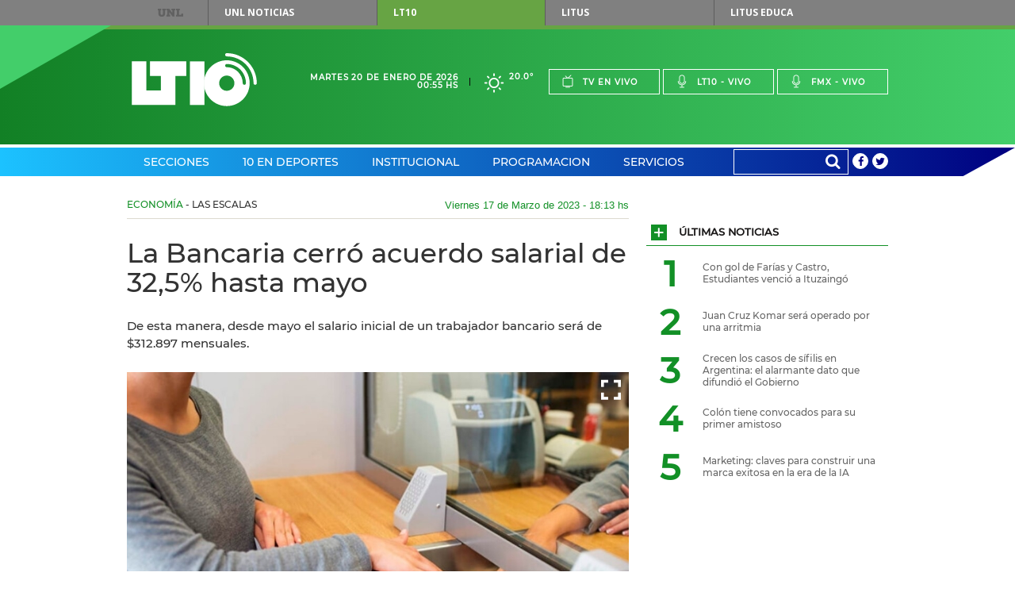

--- FILE ---
content_type: text/html;charset=UTF-8
request_url: https://www.lt10.com.ar/noticia/360920--la-bancaria-cerro-acuerdo-salarial-de-325-hasta-mayo
body_size: 23571
content:




















<!DOCTYPE html>
<html lang="es">
<head>
    <meta charset="utf-8"/>
    <meta name="language" content="es_ES"/>
    <meta name="viewport" content="width=device-width, initial-scale=1.0">
    <meta property='og:type' content='article' >
<meta property='og:title' content='La Bancaria cerró acuerdo salarial de 32,5% hasta mayo' >
<meta property='og:description' content='De esta manera, desde mayo el salario inicial de un trabajador bancario será de $312.897 mensuales.' >
<meta property='og:site_name' content='lt10' >
<meta property='og:locale' content='es_ES' >
<meta name='twitter:card' content='summary_large_image' >
<meta name='twitter:site' content='@radiolt10' >
<meta name='twitter:creator' content='@radiolt10' >
<link rel='canonical' href='https://www.lt10.com.ar/noticia/360920--la-bancaria-cerro-acuerdo-salarial-de-325-hasta-mayo' />
<meta property='og:url' content='https://www.lt10.com.ar/noticia/360920--la-bancaria-cerro-acuerdo-salarial-de-325-hasta-mayo' >
<meta property='keywords' content='bancaria,la bancaria,acuerdo,paritaria' >
<meta name='news_keywords' content='bancaria,la bancaria,acuerdo,paritaria' >
<meta name='twitter:description' content='De esta manera, desde mayo el salario inicial de un trabajador bancario será de $312.897 mensuales.' >
<meta name='title' content='La Bancaria cerró acuerdo salarial de 32,5% hasta mayo' >
<meta name='twitter:title' content='La Bancaria cerró acuerdo salarial de 32,5% hasta mayo' >
<meta property='og:image' content='https://www.lt10.com.ar/multimedia/in1679087692353.jpeg' >
<meta property='og:image:secure_url' content='https://www.lt10.com.ar/multimedia/in1679087692353.jpeg' >
<meta property='og:image:width' content='960' >
<meta property='og:image:height' content='638' >
<meta property='og:image:alt' content='' >
<meta name='twitter:image' content='https://www.lt10.com.ar/multimedia/in1679087692353.jpeg'>
<meta name='Googlebot-News' content='noindex, nofollow'>
<link rel='amphtml' href='https://lt10.com.ar:443/amp/noticia/360920--la-bancaria-cerro-acuerdo-salarial-de-325-hasta-mayo'>


    <meta name="author" content="LT10">
    <meta property="fb:app_id" content="705702732900567" />
    


    <title>La Bancaria cerró acuerdo salarial de 32,5% hasta mayo</title>

    <!-- CSS -->
    <link href="/include/css/clima/css/clima.css?id=20251104" media="all" rel="stylesheet">
    <link href="/include/css/archivos/css/archivos.css?id=20251104" media="all" rel="stylesheet">
    <link href="/include/css/maqueta/screen.css?id=20251104" media="all" rel="stylesheet">
    <link href="/include/css/maqueta/headers.css?id=20251104" media="all" rel="stylesheet">
    <link href="/include/font-awesome/css/font-awesome.min.css?id=20251104" media="all" rel='stylesheet' type='text/css'>
    <link href="/include/css/personalizados.css?id=20251104" media="all" rel="stylesheet">
    <link href="/include/css/m2018.css?id=20251104" media="all" rel="stylesheet">



    <!-- JS -->
    <script type="text/javascript" src="/include/js/maqueta/jquery.min.js?id=20251104"></script>
    <script type="text/javascript" src="/include/js/maqueta/audioplayer.min.js?id=20251104"></script>
    <script type="text/javascript" src="/include/js/maqueta/jquery.bxslider.min.js?id=20251104"></script>
    <script type="text/javascript" src="/include/js/maqueta/jquery.fancybox.min.js?id=20251104"></script>
    <script type="text/javascript" src="/include/js/maqueta/app.min.js?id=20251104"></script>
    <script type="text/javascript" src="/include/js/maqueta/jquery.easytabs.js?id=20251104"></script>
    <script type="text/javascript" src="/include/js/infinite-scroll/infinite-scroll.pkgd.min.js"></script>
    <script type="text/javascript" src="/include/js/radio.js?id=20251104"></script>
    <script type="text/javascript" src="/include/js/jquery-lazy/jquery.lazy.min.js?id=20251104"></script>

    

    <script >
        window.___gcfg = {
            lang: '	es',
            parsetags: 'onload'
        };
    </script>

    <script src="https://apis.google.com/js/platform.js?publisherid=104526857656512245926" async defer></script>
	<script async src="https://pagead2.googlesyndication.com/pagead/js/adsbygoogle.js?client=ca-pub-3248118253422319" crossorigin="anonymous"></script>
	
    

    <script type="text/javascript" src="/include/js/publicidad-interiores.js?id=20251104"></script>


    <!--
     2023/05/29 - gunrrein
     Google tag (gtag.js) para Google Analytics 4
     -->
    <script async src="https://www.googletagmanager.com/gtag/js?id=G-XCV19LY2R9"></script>
    <script>
        window.dataLayer = window.dataLayer || [];
        function gtag() { dataLayer.push(arguments); }
        gtag('js', new Date());
        gtag('config', 'G-XCV19LY2R9');
                
    </script>
    

    <style>
        .ultimo_momento{
            float: left;
            width: 70% !important;
        }
        .ult_mom{
            line-height: 37px;
            color: white !important;
        }
        #contentUltimoMomento li{
            width:auto !important;
        }

        /*
        @media (min-width: 1010px){
            #section-deportes-home .col-4 .article.a-foto-titulo.a-foto-full .article-top .article-categorie {
              background-color: #579b31;
               color: #fff;
            }

            #section-espectaculos-home .col-4 .article.a-foto-titulo.a-foto-full .article-top .article-categorie {
              background-color: #f6921e;
              color: #fff;
            }
        }
        */

        .slide-photos .bxSliderNoticia.bxslider > li {
            height: 235px;
        }

        .slide-photos .bxSliderNoticia.bxslider > li .bottom-data-photo {
            padding-top: 10px;
            padding-bottom: 40px;
            padding-right: 17px;
            padding-left: 33px;
            background-color: rgba(0,0,0,0.45);

        }

        .slide-photos .bxSliderNoticia.bxslider > li .bottom-data-photo .caption-photo {
            font-size: 13px;
        }

        @media (min-width: 1010px){
            .slide-photos .bxSliderNoticia.bxslider > li {
                height: 360px;
            }

            .slide-photos .bxSliderNoticia.bxslider > li .bottom-data-photo .caption-photo {
                font-size: 13px;
            }
        }

        @media (min-width: 700px){
            .slide-photos .bxSliderNoticia.bxslider > li {
                height: 360px;
            }

            .slide-photos .bxSliderNoticia.bxslider > li .bottom-data-photo .caption-photo {
                font-size: 13px;
            }

        }

        

    </style>

    <script async src='https://securepubads.g.doubleclick.net/tag/js/gpt.js'></script>
    <script async src="https://s1.adzonestatic.com/c/10037_lt10.js"></script>
    <link rel="stylesheet" type="text/css" href="//include/css/adzone.css">


</head>

<body>

<!--FB scripts-->
<div id="fb-root"></div>
<script>

    window.fbAsyncInit = function() {
        FB.init({
            appId      : '705702732900567',
            xfbml      : true,
            version    : 'v2.5'
        });
    };

    (function(d, s, id) {
        var js, fjs = d.getElementsByTagName(s)[0];
        if (d.getElementById(id)) return;
        js = d.createElement(s); js.id = id;
        js.async=true;
        js.src = "//connect.facebook.net/es_LA/sdk.js#xfbml=1&version=v2.4";
        fjs.parentNode.insertBefore(js, fjs);
    }(document, 'script', 'facebook-jssdk'));
</script>

<nav id="top-menu">
    
    <div class="container">
        <a href="https://www.unl.edu.ar" rel="nofollow">UNL</a>
        <ul>
            <li><a href="https://www.unl.edu.ar/noticias/" class="btn-unl" rel="nofollow">UNL<span> Noticias</span></a></li>
            <li><a href="#" class="current btn-lt10" style="cursor: default;">LT10</a></li>
            <li><a href="http://www.litustv.com.ar/" class="btn-litus" rel="nofollow">Litus</a></li>
            <li><a href="http://lituseduca.com.ar/" class="btn-litus" rel="nofollow">Litus Educa</a></li>
        </ul>
    </div>
    <!--container-->
</nav>
<!--top-menu-->

<header id="site-header" class="header-lt10">
    <div class="logo-border"></div>
    <div class="logo-triangle"></div>
    <div class="header-top">
        <div class="container">
            <h1 id="logo-header" class="logo-lt10">
                <a href="/">Lt 10</a>
                <svg id="logo-lt10" version="1.1"
	 xmlns="http://www.w3.org/2000/svg" xmlns:xlink="http://www.w3.org/1999/xlink"
	 x="0px" y="0px" width="120px" height="69.434px" viewBox="0 0 120 51"
	 xml:space="preserve">
<g id="form-logo">
	<rect x="55.822" y="7.889" width="13.941" height="41.823"/>
	<polygon points="41.879,21.828 52.336,21.828 52.336,7.889 17.481,7.889 17.481,21.828 27.938,21.828 27.938,35.766 
		13.998,35.766 13.998,7.889 0.054,7.889 0.054,49.712 41.879,49.712 	"/>
	<path d="M116.888,28.8c0-14.187-11.502-25.682-25.694-25.69l0,0l0.004,0.004c-0.858,0-1.557-0.701-1.557-1.557l0,0
		C89.641,0.697,90.34,0,91.198,0l0,0C107.104,0.007,119.994,12.897,120,28.8l0,0c0,0.859-0.699,1.557-1.556,1.557l0,0
		C117.585,30.357,116.888,29.659,116.888,28.8L116.888,28.8z"/>
	<path d="M89.903,11.083c-0.002,0-0.002,0.002-0.004,0.002c-0.097,0.145-0.169,0.306-0.21,0.472
		C89.733,11.391,89.805,11.229,89.903,11.083z"/>
	<path d="M91.2,6.842c-12.128,0-21.958,9.834-21.958,21.96c0,12.123,9.83,21.957,21.958,21.957
		c12.127,0,21.96-9.834,21.96-21.957C113.16,16.676,103.327,6.842,91.2,6.842z M91.196,36.122c-4.043,0-7.317-3.279-7.317-7.32
		c0-4.045,3.274-7.32,7.317-7.32c4.047,0,7.32,3.275,7.32,7.32C98.516,32.843,95.243,36.122,91.196,36.122z M108.053,30.357
		c-0.86,0-1.559-0.696-1.559-1.554c-0.007-8.432-6.806-15.268-15.219-15.305c-0.415,0.023-0.84-0.127-1.158-0.44
		c0.002,0.002,0.003,0.006,0.006,0.007c-0.003-0.003-0.005-0.005-0.006-0.007c-0.007-0.006-0.014-0.01-0.021-0.016
		c-0.005-0.005-0.008-0.012-0.013-0.018c-0.015-0.013-0.027-0.027-0.042-0.041c0.015,0.015,0.028,0.026,0.04,0.039
		c-0.043-0.044-0.077-0.095-0.114-0.144c0.018,0.023,0.026,0.05,0.046,0.072c-0.058-0.065-0.111-0.137-0.158-0.213
		c0.03,0.05,0.075,0.094,0.112,0.141c-0.075-0.097-0.145-0.196-0.194-0.307c-0.006-0.007-0.008-0.014-0.011-0.023
		c-0.004-0.006-0.007-0.013-0.009-0.019l-0.002-0.003c-0.075-0.183-0.113-0.382-0.113-0.588c0-0.12,0.015-0.24,0.043-0.359
		c0.002-0.003,0.002-0.004,0.002-0.009c0.033-0.29,0.136-0.415,0.214-0.487c0.03-0.047,0.064-0.09,0.1-0.134V10.95
		c0.075-0.087,0.093-0.103,0.098-0.106c0.289-0.293,0.69-0.458,1.103-0.458c10.167,0,18.395,8.247,18.407,18.414
		C109.607,29.659,108.912,30.356,108.053,30.357z"/>
</g>
</svg>
            </h1>
            <!--logo-header-->
            <div class="right">
                <div class="date-header">
                    <span>Martes 20 de Enero de 2026</span>
                    <span>00:55 hs</span>
                </div>
                <a href="/seccion/clima" class="box-weather">
                    <!--
                    <i class="icon-rainy"></i>
                    <span>24&deg;</span>
                    -->

                    
                        <i class="clima-3"></i>
                        <span>20.0&deg</span>

                        
                    
                </a>
                <ul class="menu-live">
                    <li><a href="javascript:popUp('tv','/')"><i class="icon-tv"></i>Tv en vivo</a></li>
                    <li><a href="javascript:popUp('am','/')"><i class="icon-mic"></i>Lt10 - vivo</a></li>
                    <li><a href="javascript:popUp('fm','/')"><i class="icon-mic"></i>Fmx - vivo</a></li>
                </ul>
                <div class="dropdown-live">
                    <a href="#">En vivo</a>
                    <ul>
                        <li><a href="javascript:popUp('tv','/')">Tv en vivo</a></li>
                        <li><a href="javascript:popUp('am','/')">Lt10 en vivo</a></li>
                        <li><a href="javascript:popUp('fm','/')">Fmx en vivo</a></li>
                    </ul>
                </div>
            </div>
        </div>
        <!--container-->
    </div>
    <!--header-top-->

    <nav class="header-nav">
        <div class="container">

            <ul class="menu-nav">

                
                <li class="menu-header-dropdown"><a href="/seccion/secciones">Secciones</a>
                    

                    <div class="dropdown-sections">

                        <nav>
                            
                            <h2><a href="/seccion/politica" data-section="section-12">Política</a></h2>
                            
                            <h2><a href="/seccion/economia" data-section="section-7">Economía</a></h2>
                            
                            <h2><a href="/seccion/sucesos" data-section="section-13">Sucesos</a></h2>
                            
                            <h2><a href="/seccion/educacion" data-section="section-14">Educación</a></h2>
                            
                            <h2><a href="/seccion/unl" data-section="section-58">UNL</a></h2>
                            
                            <h2><a href="/seccion/interes-general" data-section="section-35">Interés General</a></h2>
                            
                            <h2><a href="/seccion/espectaculos" data-section="section-48">Espectáculos</a></h2>
                            
                            <h2><a href="/seccion/salud" data-section="section-17">Salud</a></h2>
                            
                            <h2><a href="/seccion/ciencia" data-section="section-16">Ciencia</a></h2>
                            
                            <h2><a href="/seccion/tecnologia" data-section="section-49">Tecnología</a></h2>
                            
                            <h2><a href="/seccion/cultura" data-section="section-11">Cultura</a></h2>
                            
                            <h2><a href="/seccion/internacionales" data-section="section-34">Internacionales</a></h2>
                            
                        </nav>

                        

                        <div id="section-12" class="block-section-dropdown section-active">
                            <div class="featured-articles">
                                <div class="featured-articles-top">
                                    <h2 class="title-section-dropdwon">Política</h2>
                                    <a href="/seccion/politica">Ver todas <i class="icon-plus"></i></a>
                                </div>
                                <!--list-articles-dropdown-->

                                <ul class="list-articles-dropdown">
                                    
                                    <li>
                                        <article class="article-dropdown">
                                            
                                            <a href="/noticia/487258--sobre-la-reforma-laboral-scaglia-destaca-el-fin-de-los-litigios&seccion=politica" class="thumb-article-dropdown" style="background-image: url('/multimedia/miniaturas/320x240_in1768856058641.jpg');"></a>
                                            
                                            <h3 class="title-article-dropdown"><a href="/noticia/487258--sobre-la-reforma-laboral-scaglia-destaca-el-fin-de-los-litigios&seccion=politica">Sobre la Reforma laboral, Scaglia destaca el fin de "los litigios"</a></h3>
                                            
                                        </article>
                                    </li>
                                    
                                    <li>
                                        <article class="article-dropdown">
                                            
                                            <a href="/noticia/487242--el-gobernador-designo-a-la-nueva-encargada-del-area-de-genero-&seccion=politica" class="thumb-article-dropdown" style="background-image: url('/multimedia/miniaturas/320x240_in1768847449084.jpg');"></a>
                                            
                                            <h3 class="title-article-dropdown"><a href="/noticia/487242--el-gobernador-designo-a-la-nueva-encargada-del-area-de-genero-&seccion=politica">El gobernador designó a la nueva encargada del área de Género </a></h3>
                                            
                                        </article>
                                    </li>
                                    
                                </ul>
                                <!--list-articles-dropdown-->

                            </div>
                            <!--featured-articles-->
                            <ul class="today-dropdown">
                                <li>Hoy</li>
                                
                                <li><a href="/noticia/487258--sobre-la-reforma-laboral-scaglia-destaca-el-fin-de-los-litigios&seccion=politica">Sobre la Reforma laboral, Scaglia destaca el fin de "los litigios"</a></li>
                                
                                <li><a href="/noticia/487242--el-gobernador-designo-a-la-nueva-encargada-del-area-de-genero-&seccion=politica">El gobernador designó a la nueva encargada del área de Género </a></li>
                                
                                <li><a href="/noticia/487234--el-gobierno-recibio-una-intimacion-judicial-por-una-modificacion-en-el-inti&seccion=politica">El Gobierno recibió una intimación judicial por una modificación en el INTI</a></li>
                                
                                <li><a href="/noticia/487233--foro-de-davos-y-encuentro-con-bancos-la-agenda-de-milei-en-suiza&seccion=politica">Foro de Davos y encuentro con bancos: la agenda de Milei en Suiza</a></li>
                                
                            </ul>
                            <!--today-dropdown-->
                        </div>
                        <!--section-12-->
                        

                        <div id="section-7" class="block-section-dropdown ">
                            <div class="featured-articles">
                                <div class="featured-articles-top">
                                    <h2 class="title-section-dropdwon">Economía</h2>
                                    <a href="/seccion/economia">Ver todas <i class="icon-plus"></i></a>
                                </div>
                                <!--list-articles-dropdown-->

                                <ul class="list-articles-dropdown">
                                    
                                    <li>
                                        <article class="article-dropdown">
                                            
                                            <a href="/noticia/487247--la-inversion-de-los-turistas-en-santa-fe-crecio-27-en-un-ano&seccion=economia" class="thumb-article-dropdown" style="background-image: url('/multimedia/miniaturas/320x240_in1768849776097.jpg');"></a>
                                            
                                            <h3 class="title-article-dropdown"><a href="/noticia/487247--la-inversion-de-los-turistas-en-santa-fe-crecio-27-en-un-ano&seccion=economia">La inversión de los turistas en Santa Fe creció 27% en un año</a></h3>
                                            
                                        </article>
                                    </li>
                                    
                                    <li>
                                        <article class="article-dropdown">
                                            
                                            <a href="/noticia/487168--como-es-el-pago-extra-para-las-becas-progresar&seccion=economia" class="thumb-article-dropdown" style="background-image: url('/multimedia/miniaturas/320x240_in1768766404261.jpg');"></a>
                                            
                                            <h3 class="title-article-dropdown"><a href="/noticia/487168--como-es-el-pago-extra-para-las-becas-progresar&seccion=economia">Cómo es el pago extra para las Becas Progresar</a></h3>
                                            
                                        </article>
                                    </li>
                                    
                                </ul>
                                <!--list-articles-dropdown-->

                            </div>
                            <!--featured-articles-->
                            <ul class="today-dropdown">
                                <li>Hoy</li>
                                
                                <li><a href="/noticia/487256--ganancias-quienes-van-a-recuperar-dinero-en-los-proximos-sueldos&seccion=economia">Ganancias: quiénes van a recuperar dinero en los próximos sueldos</a></li>
                                
                                <li><a href="/noticia/487255--la-inflacion-mayorista-se-acelero-a-24-en-diciembre&seccion=economia">La inflación mayorista se aceleró a 2,4% en diciembre</a></li>
                                
                                <li><a href="/noticia/487247--la-inversion-de-los-turistas-en-santa-fe-crecio-27-en-un-ano&seccion=economia">La inversión de los turistas en Santa Fe creció 27% en un año</a></li>
                                
                                <li><a href="/noticia/487232--el-fmi-ratifico-sus-perspectivas-positivas-sobre-argentina&seccion=economia">El FMI ratificó sus perspectivas positivas sobre Argentina</a></li>
                                
                            </ul>
                            <!--today-dropdown-->
                        </div>
                        <!--section-7-->
                        

                        <div id="section-13" class="block-section-dropdown ">
                            <div class="featured-articles">
                                <div class="featured-articles-top">
                                    <h2 class="title-section-dropdwon">Sucesos</h2>
                                    <a href="/seccion/sucesos">Ver todas <i class="icon-plus"></i></a>
                                </div>
                                <!--list-articles-dropdown-->

                                <ul class="list-articles-dropdown">
                                    
                                    <li>
                                        <article class="article-dropdown">
                                            
                                            <a href="/noticia/487259--tras-la-finalizacion-de-las-obras-amplian-la-bicisenda-en-jj-paso&seccion=sucesos" class="thumb-article-dropdown" style="background-image: url('/multimedia/miniaturas/320x240_in1768854864457.jpg');"></a>
                                            
                                            <h3 class="title-article-dropdown"><a href="/noticia/487259--tras-la-finalizacion-de-las-obras-amplian-la-bicisenda-en-jj-paso&seccion=sucesos">Tras la finalización de las obras, amplían la bicisenda en J.J Paso</a></h3>
                                            
                                        </article>
                                    </li>
                                    
                                    <li>
                                        <article class="article-dropdown">
                                            
                                            <a href="/noticia/487270--fallecio-un-andinista-frances-en-el-aconcagua-durante-su-ascenso&seccion=sucesos" class="thumb-article-dropdown" style="background-image: url('/multimedia/miniaturas/320x240_in1768861787912.jpg');"></a>
                                            
                                            <h3 class="title-article-dropdown"><a href="/noticia/487270--fallecio-un-andinista-frances-en-el-aconcagua-durante-su-ascenso&seccion=sucesos">Falleció un andinista francés en el Aconcagua durante su ascenso</a></h3>
                                            
                                        </article>
                                    </li>
                                    
                                </ul>
                                <!--list-articles-dropdown-->

                            </div>
                            <!--featured-articles-->
                            <ul class="today-dropdown">
                                <li>Hoy</li>
                                
                                <li><a href="/noticia/487270--fallecio-un-andinista-frances-en-el-aconcagua-durante-su-ascenso&seccion=sucesos">Falleció un andinista francés en el Aconcagua durante su ascenso</a></li>
                                
                                <li><a href="/noticia/487259--tras-la-finalizacion-de-las-obras-amplian-la-bicisenda-en-jj-paso&seccion=sucesos">Tras la finalización de las obras, amplían la bicisenda en J.J Paso</a></li>
                                
                                <li><a href="/noticia/487237--un-camion-se-llevo-puestos-cables-y-tiro-postes-arboles-y-un-semaforo-&seccion=sucesos">Un camión se llevó puestos cables y tiró postes, árboles y un semáforo </a></li>
                                
                                <li><a href="/noticia/487229--imputaron-al-presunto-arbolito-por-exceso-en-la-legitima-defensa&seccion=sucesos">Imputaron al presunto "arbolito" por exceso en la legítima defensa</a></li>
                                
                            </ul>
                            <!--today-dropdown-->
                        </div>
                        <!--section-13-->
                        

                        <div id="section-14" class="block-section-dropdown ">
                            <div class="featured-articles">
                                <div class="featured-articles-top">
                                    <h2 class="title-section-dropdwon">Educación</h2>
                                    <a href="/seccion/educacion">Ver todas <i class="icon-plus"></i></a>
                                </div>
                                <!--list-articles-dropdown-->

                                <ul class="list-articles-dropdown">
                                    
                                    <li>
                                        <article class="article-dropdown">
                                            
                                            <a href="/noticia/486955--ia-en-educacion-destacan-los-beneficios-y-desafios-en-la-escuela&seccion=educacion" class="thumb-article-dropdown" style="background-image: url('/multimedia/miniaturas/320x240_in1768508138076.jpg');"></a>
                                            
                                            <h3 class="title-article-dropdown"><a href="/noticia/486955--ia-en-educacion-destacan-los-beneficios-y-desafios-en-la-escuela&seccion=educacion">IA en educación: destacan los beneficios y desafíos en la escuela</a></h3>
                                            
                                        </article>
                                    </li>
                                    
                                    <li>
                                        <article class="article-dropdown">
                                            
                                            <a href="/noticia/486709--sadop-pide-ser-convocado-a-paritarias-y-reclama-recomposicion-salarial&seccion=educacion" class="thumb-article-dropdown" style="background-image: url('/multimedia/miniaturas/320x240_in1768311223255.jpg');"></a>
                                            
                                            <h3 class="title-article-dropdown"><a href="/noticia/486709--sadop-pide-ser-convocado-a-paritarias-y-reclama-recomposicion-salarial&seccion=educacion">Sadop pide ser convocado a paritarias y reclama recomposición salarial</a></h3>
                                            
                                        </article>
                                    </li>
                                    
                                </ul>
                                <!--list-articles-dropdown-->

                            </div>
                            <!--featured-articles-->
                            <ul class="today-dropdown">
                                <li>Hoy</li>
                                
                                <li><a href="/noticia/486955--ia-en-educacion-destacan-los-beneficios-y-desafios-en-la-escuela&seccion=educacion">IA en educación: destacan los beneficios y desafíos en la escuela</a></li>
                                
                                <li><a href="/noticia/486709--sadop-pide-ser-convocado-a-paritarias-y-reclama-recomposicion-salarial&seccion=educacion">Sadop pide ser convocado a paritarias y reclama recomposición salarial</a></li>
                                
                                <li><a href="/noticia/486572--demoran-a-un-joven-que-circulaba-con-un-lavarropas-de-origen-desconocido&seccion=educacion">Demoran a un joven que circulaba con un lavarropas de origen desconocido</a></li>
                                
                                <li><a href="/noticia/485124--la-justicia-otorgo-una-cautelar-para-actualizar-salarios-docentes-y-becas-&seccion=educacion">La Justicia otorgó una cautelar para actualizar salarios docentes y becas </a></li>
                                
                            </ul>
                            <!--today-dropdown-->
                        </div>
                        <!--section-14-->
                        

                        <div id="section-58" class="block-section-dropdown ">
                            <div class="featured-articles">
                                <div class="featured-articles-top">
                                    <h2 class="title-section-dropdwon">UNL</h2>
                                    <a href="/seccion/unl">Ver todas <i class="icon-plus"></i></a>
                                </div>
                                <!--list-articles-dropdown-->

                                <ul class="list-articles-dropdown">
                                    
                                    <li>
                                        <article class="article-dropdown">
                                            
                                            <a href="/noticia/487244--la-fich-unl-organiza-una-nueva-edicion-de-la-global-game-jam--&seccion=unl" class="thumb-article-dropdown" style="background-image: url('/multimedia/miniaturas/320x240_in1768847994665.jpg');"></a>
                                            
                                            <h3 class="title-article-dropdown"><a href="/noticia/487244--la-fich-unl-organiza-una-nueva-edicion-de-la-global-game-jam--&seccion=unl">La FICH UNL organiza una nueva edición de la Global Game Jam  </a></h3>
                                            
                                        </article>
                                    </li>
                                    
                                    <li>
                                        <article class="article-dropdown">
                                            
                                            <a href="/noticia/486900--la-unl-sera-100--libre-de-humo-a-partir-del-1-de-febrero&seccion=unl" class="thumb-article-dropdown" style="background-image: url('/multimedia/miniaturas/320x240_in1768480980017.jpg');"></a>
                                            
                                            <h3 class="title-article-dropdown"><a href="/noticia/486900--la-unl-sera-100--libre-de-humo-a-partir-del-1-de-febrero&seccion=unl">La UNL será 100 % libre de humo a partir del 1º de febrero</a></h3>
                                            
                                        </article>
                                    </li>
                                    
                                </ul>
                                <!--list-articles-dropdown-->

                            </div>
                            <!--featured-articles-->
                            <ul class="today-dropdown">
                                <li>Hoy</li>
                                
                                <li><a href="/noticia/487244--la-fich-unl-organiza-una-nueva-edicion-de-la-global-game-jam--&seccion=unl">La FICH UNL organiza una nueva edición de la Global Game Jam  </a></li>
                                
                                <li><a href="/noticia/486900--la-unl-sera-100--libre-de-humo-a-partir-del-1-de-febrero&seccion=unl">La UNL será 100 % libre de humo a partir del 1º de febrero</a></li>
                                
                                <li><a href="/noticia/485878--una-apuesta-por-las-infancias-diversas-y-la-creacion-colectiva&seccion=unl">Una apuesta por las infancias diversas y la creación colectiva</a></li>
                                
                                <li><a href="/noticia/485634--cuanto-sabemos-sobre-las-enfermedades-que-transmiten-los-animales&seccion=unl">¿Cuánto sabemos sobre las enfermedades que transmiten los animales?</a></li>
                                
                            </ul>
                            <!--today-dropdown-->
                        </div>
                        <!--section-58-->
                        

                        <div id="section-35" class="block-section-dropdown ">
                            <div class="featured-articles">
                                <div class="featured-articles-top">
                                    <h2 class="title-section-dropdwon">Interés General</h2>
                                    <a href="/seccion/interes-general">Ver todas <i class="icon-plus"></i></a>
                                </div>
                                <!--list-articles-dropdown-->

                                <ul class="list-articles-dropdown">
                                    
                                    <li>
                                        <article class="article-dropdown">
                                            
                                            <a href="/noticia/487247--la-inversion-de-los-turistas-en-santa-fe-crecio-27-en-un-ano&seccion=interes-general" class="thumb-article-dropdown" style="background-image: url('/multimedia/miniaturas/320x240_in1768849776097.jpg');"></a>
                                            
                                            <h3 class="title-article-dropdown"><a href="/noticia/487247--la-inversion-de-los-turistas-en-santa-fe-crecio-27-en-un-ano&seccion=interes-general">La inversión de los turistas en Santa Fe creció 27% en un año</a></h3>
                                            
                                        </article>
                                    </li>
                                    
                                    <li>
                                        <article class="article-dropdown">
                                            
                                            <a href="/noticia/487266--como-es-el-estado-de-salud-de-la-nena-mordida-por-un-perro&seccion=interes-general" class="thumb-article-dropdown" style="background-image: url('/multimedia/miniaturas/320x240_in1768860168523.jpg');"></a>
                                            
                                            <h3 class="title-article-dropdown"><a href="/noticia/487266--como-es-el-estado-de-salud-de-la-nena-mordida-por-un-perro&seccion=interes-general">Cómo es el estado de salud de la nena mordida por un perro</a></h3>
                                            
                                        </article>
                                    </li>
                                    
                                </ul>
                                <!--list-articles-dropdown-->

                            </div>
                            <!--featured-articles-->
                            <ul class="today-dropdown">
                                <li>Hoy</li>
                                
                                <li><a href="/noticia/487266--como-es-el-estado-de-salud-de-la-nena-mordida-por-un-perro&seccion=interes-general">Cómo es el estado de salud de la nena mordida por un perro</a></li>
                                
                                <li><a href="/noticia/487252--la-comuna-de-maria-teresa-quita-beneficios-a-quienes-usen-motos-ruidosas&seccion=interes-general">La comuna de María Teresa quita beneficios a quienes usen "motos ruidosas"</a></li>
                                
                                <li><a href="/noticia/487247--la-inversion-de-los-turistas-en-santa-fe-crecio-27-en-un-ano&seccion=interes-general">La inversión de los turistas en Santa Fe creció 27% en un año</a></li>
                                
                                <li><a href="/noticia/487246--multiples-cortes-de-energia-para-santa-fe-y-zona-este-martes&seccion=interes-general">Múltiples cortes de energía para Santa Fe y zona este martes</a></li>
                                
                            </ul>
                            <!--today-dropdown-->
                        </div>
                        <!--section-35-->
                        

                        <div id="section-48" class="block-section-dropdown ">
                            <div class="featured-articles">
                                <div class="featured-articles-top">
                                    <h2 class="title-section-dropdwon">Espectáculos</h2>
                                    <a href="/seccion/espectaculos">Ver todas <i class="icon-plus"></i></a>
                                </div>
                                <!--list-articles-dropdown-->

                                <ul class="list-articles-dropdown">
                                    
                                    <li>
                                        <article class="article-dropdown">
                                            
                                            <a href="/noticia/487267--modelos-y-famosos-despiden-al-exitoso-disenador-valentino-garavani&seccion=espectaculos" class="thumb-article-dropdown" style="background-image: url('/multimedia/miniaturas/320x240_in1768858815619.jpg');"></a>
                                            
                                            <h3 class="title-article-dropdown"><a href="/noticia/487267--modelos-y-famosos-despiden-al-exitoso-disenador-valentino-garavani&seccion=espectaculos">Modelos y famosos despiden al exitoso diseñador, Valentino Garavani</a></h3>
                                            
                                        </article>
                                    </li>
                                    
                                    <li>
                                        <article class="article-dropdown">
                                            
                                            <a href="/noticia/487264--exempleada-denuncia-a-demichelis-y-a-evangelina-anderson-por-trabajo-esclavo&seccion=espectaculos" class="thumb-article-dropdown" style="background-image: url('/multimedia/miniaturas/320x240_in1768857597205.jpg');"></a>
                                            
                                            <h3 class="title-article-dropdown"><a href="/noticia/487264--exempleada-denuncia-a-demichelis-y-a-evangelina-anderson-por-trabajo-esclavo&seccion=espectaculos">Exempleada denuncia a Demichelis y a Evangelina Anderson por “trabajo esclavo”</a></h3>
                                            
                                        </article>
                                    </li>
                                    
                                </ul>
                                <!--list-articles-dropdown-->

                            </div>
                            <!--featured-articles-->
                            <ul class="today-dropdown">
                                <li>Hoy</li>
                                
                                <li><a href="/noticia/487267--modelos-y-famosos-despiden-al-exitoso-disenador-valentino-garavani&seccion=espectaculos">Modelos y famosos despiden al exitoso diseñador, Valentino Garavani</a></li>
                                
                                <li><a href="/noticia/487265--anama-ferreira-apunto-contra-el-racismo-tras-el-caso-de-la-abogada-argentina-en-brasil&seccion=espectaculos">Anamá Ferreira apuntó contra el racismo tras el caso de la abogada argentina en Brasil</a></li>
                                
                                <li><a href="/noticia/487264--exempleada-denuncia-a-demichelis-y-a-evangelina-anderson-por-trabajo-esclavo&seccion=espectaculos">Exempleada denuncia a Demichelis y a Evangelina Anderson por “trabajo esclavo”</a></li>
                                
                                <li><a href="/noticia/487212--fatima-florez-confirmo-que-javier-milei-ira-a-verla-al-teatro&seccion=espectaculos">Fátima Florez confirmó que Javier Milei irá a verla al teatro</a></li>
                                
                            </ul>
                            <!--today-dropdown-->
                        </div>
                        <!--section-48-->
                        

                        <div id="section-17" class="block-section-dropdown ">
                            <div class="featured-articles">
                                <div class="featured-articles-top">
                                    <h2 class="title-section-dropdwon">Salud</h2>
                                    <a href="/seccion/salud">Ver todas <i class="icon-plus"></i></a>
                                </div>
                                <!--list-articles-dropdown-->

                                <ul class="list-articles-dropdown">
                                    
                                    <li>
                                        <article class="article-dropdown">
                                            
                                            <a href="/noticia/487273--crecen-los-casos-de-sifilis-en-argentina-el-alarmante-dato-que-difundio-el-gobierno&seccion=salud" class="thumb-article-dropdown" style="background-image: url('/multimedia/miniaturas/320x240_in1768864647945.jpg');"></a>
                                            
                                            <h3 class="title-article-dropdown"><a href="/noticia/487273--crecen-los-casos-de-sifilis-en-argentina-el-alarmante-dato-que-difundio-el-gobierno&seccion=salud">Crecen los casos de sífilis en Argentina: el alarmante dato que difundió el Gobierno</a></h3>
                                            
                                        </article>
                                    </li>
                                    
                                    <li>
                                        <article class="article-dropdown">
                                            
                                            <a href="/noticia/487268--cuidar-la-piel-en-verano-el-rol-del-protector-solar-y-los-horarios-criticos&seccion=salud" class="thumb-article-dropdown" style="background-image: url('/multimedia/miniaturas/320x240_in1768860665625.jpg');"></a>
                                            
                                            <h3 class="title-article-dropdown"><a href="/noticia/487268--cuidar-la-piel-en-verano-el-rol-del-protector-solar-y-los-horarios-criticos&seccion=salud">Cuidar la piel en verano: el rol del protector solar y los horarios críticos</a></h3>
                                            
                                        </article>
                                    </li>
                                    
                                </ul>
                                <!--list-articles-dropdown-->

                            </div>
                            <!--featured-articles-->
                            <ul class="today-dropdown">
                                <li>Hoy</li>
                                
                                <li><a href="/noticia/487273--crecen-los-casos-de-sifilis-en-argentina-el-alarmante-dato-que-difundio-el-gobierno&seccion=salud">Crecen los casos de sífilis en Argentina: el alarmante dato que difundió el Gobierno</a></li>
                                
                                <li><a href="/noticia/487268--cuidar-la-piel-en-verano-el-rol-del-protector-solar-y-los-horarios-criticos&seccion=salud">Cuidar la piel en verano: el rol del protector solar y los horarios críticos</a></li>
                                
                                <li><a href="/noticia/487241--atencion-viajeros-a-brasil-que-hacer-ante-el-brote-de-gastroenteritis&seccion=salud">Atención viajeros a Brasil: qué hacer ante el brote de gastroenteritis</a></li>
                                
                                <li><a href="/noticia/487224--por-que-los-ronquidos-empeoran-cuando-viajamos-y-como-evitarlos&seccion=salud">Por qué los ronquidos empeoran cuando viajamos y cómo evitarlos</a></li>
                                
                            </ul>
                            <!--today-dropdown-->
                        </div>
                        <!--section-17-->
                        

                        <div id="section-16" class="block-section-dropdown ">
                            <div class="featured-articles">
                                <div class="featured-articles-top">
                                    <h2 class="title-section-dropdwon">Ciencia</h2>
                                    <a href="/seccion/ciencia">Ver todas <i class="icon-plus"></i></a>
                                </div>
                                <!--list-articles-dropdown-->

                                <ul class="list-articles-dropdown">
                                    
                                    <li>
                                        <article class="article-dropdown">
                                            
                                            <a href="/noticia/486885--investigadores-logran-producir-boga-de-criadero-durante-todo-el-ano&seccion=ciencia" class="thumb-article-dropdown" style="background-image: url('/multimedia/miniaturas/320x240_in1768475050528.jpg');"></a>
                                            
                                            <h3 class="title-article-dropdown"><a href="/noticia/486885--investigadores-logran-producir-boga-de-criadero-durante-todo-el-ano&seccion=ciencia">Investigadores logran producir boga de criadero durante todo el año</a></h3>
                                            
                                        </article>
                                    </li>
                                    
                                    <li>
                                        <article class="article-dropdown">
                                            
                                            <a href="/noticia/487043--argentina-participara-de-la-mision-artemis-ii-que-viajara-a-la-luna&seccion=ciencia" class="thumb-article-dropdown" style="background-image: url('/multimedia/miniaturas/320x240_in1768595652072.jpg');"></a>
                                            
                                            <h3 class="title-article-dropdown"><a href="/noticia/487043--argentina-participara-de-la-mision-artemis-ii-que-viajara-a-la-luna&seccion=ciencia">Argentina participará de la misión Artemis II que viajará a la Luna</a></h3>
                                            
                                        </article>
                                    </li>
                                    
                                </ul>
                                <!--list-articles-dropdown-->

                            </div>
                            <!--featured-articles-->
                            <ul class="today-dropdown">
                                <li>Hoy</li>
                                
                                <li><a href="/noticia/487043--argentina-participara-de-la-mision-artemis-ii-que-viajara-a-la-luna&seccion=ciencia">Argentina participará de la misión Artemis II que viajará a la Luna</a></li>
                                
                                <li><a href="/noticia/486885--investigadores-logran-producir-boga-de-criadero-durante-todo-el-ano&seccion=ciencia">Investigadores logran producir boga de criadero durante todo el año</a></li>
                                
                                <li><a href="/noticia/486666--la-ciencia-logro-descifrar-las-causas-de-la-fatiga-del-lunes&seccion=ciencia">La ciencia logró descifrar las causas de la fatiga del lunes</a></li>
                                
                                <li><a href="/noticia/486555--el-poder-de-las-abejas-son-capaces-de-reconocer-rostros-humanos-&seccion=ciencia">El poder de las abejas: son capaces de reconocer rostros humanos </a></li>
                                
                            </ul>
                            <!--today-dropdown-->
                        </div>
                        <!--section-16-->
                        

                        <div id="section-49" class="block-section-dropdown ">
                            <div class="featured-articles">
                                <div class="featured-articles-top">
                                    <h2 class="title-section-dropdwon">Tecnología</h2>
                                    <a href="/seccion/tecnologia">Ver todas <i class="icon-plus"></i></a>
                                </div>
                                <!--list-articles-dropdown-->

                                <ul class="list-articles-dropdown">
                                    
                                    <li>
                                        <article class="article-dropdown">
                                            
                                            <a href="/noticia/487244--la-fich-unl-organiza-una-nueva-edicion-de-la-global-game-jam--&seccion=tecnologia" class="thumb-article-dropdown" style="background-image: url('/multimedia/miniaturas/320x240_in1768847994665.jpg');"></a>
                                            
                                            <h3 class="title-article-dropdown"><a href="/noticia/487244--la-fich-unl-organiza-una-nueva-edicion-de-la-global-game-jam--&seccion=tecnologia">La FICH UNL organiza una nueva edición de la Global Game Jam  </a></h3>
                                            
                                        </article>
                                    </li>
                                    
                                    <li>
                                        <article class="article-dropdown">
                                            
                                            <a href="/noticia/487130--las-consolas-que-estan-transformando-el-entretenimiento&seccion=tecnologia" class="thumb-article-dropdown" style="background-image: url('/multimedia/miniaturas/320x240_in1768735741802.jpg');"></a>
                                            
                                            <h3 class="title-article-dropdown"><a href="/noticia/487130--las-consolas-que-estan-transformando-el-entretenimiento&seccion=tecnologia">Las consolas que están transformando el entretenimiento</a></h3>
                                            
                                        </article>
                                    </li>
                                    
                                </ul>
                                <!--list-articles-dropdown-->

                            </div>
                            <!--featured-articles-->
                            <ul class="today-dropdown">
                                <li>Hoy</li>
                                
                                <li><a href="/noticia/487271--marketing-claves-para-construir-una-marca-exitosa-en-la-era-de-la-ia&seccion=tecnologia">Marketing: claves para construir una marca exitosa en la era de la IA</a></li>
                                
                                <li><a href="/noticia/487244--la-fich-unl-organiza-una-nueva-edicion-de-la-global-game-jam--&seccion=tecnologia">La FICH UNL organiza una nueva edición de la Global Game Jam  </a></li>
                                
                                <li><a href="/noticia/487130--las-consolas-que-estan-transformando-el-entretenimiento&seccion=tecnologia">Las consolas que están transformando el entretenimiento</a></li>
                                
                                <li><a href="/noticia/487052--donde-encontrar-la-papelera-de-whatsapp-con-archivos-y-conversaciones&seccion=tecnologia">Donde encontrar la papelera de WhatsApp con archivos y conversaciones</a></li>
                                
                            </ul>
                            <!--today-dropdown-->
                        </div>
                        <!--section-49-->
                        

                        <div id="section-11" class="block-section-dropdown ">
                            <div class="featured-articles">
                                <div class="featured-articles-top">
                                    <h2 class="title-section-dropdwon">Cultura</h2>
                                    <a href="/seccion/cultura">Ver todas <i class="icon-plus"></i></a>
                                </div>
                                <!--list-articles-dropdown-->

                                <ul class="list-articles-dropdown">
                                    
                                    <li>
                                        <article class="article-dropdown">
                                            
                                            <a href="/noticia/487098--murio-la-cantante-y-actriz-marikena-monti-a-los-82-anos&seccion=cultura" class="thumb-article-dropdown" style="background-image: url('/multimedia/miniaturas/320x240_in1768673018406.jpg');"></a>
                                            
                                            <h3 class="title-article-dropdown"><a href="/noticia/487098--murio-la-cantante-y-actriz-marikena-monti-a-los-82-anos&seccion=cultura">Murió la cantante y actriz Marikena Monti a los 82 años</a></h3>
                                            
                                        </article>
                                    </li>
                                    
                                    <li>
                                        <article class="article-dropdown">
                                            
                                            <a href="/noticia/486612--dibujo-y-musica-en-el-rosa-galisteo&seccion=cultura" class="thumb-article-dropdown" style="background-image: url('/multimedia/miniaturas/320x240_in1768226336077.jpg');"></a>
                                            
                                            <h3 class="title-article-dropdown"><a href="/noticia/486612--dibujo-y-musica-en-el-rosa-galisteo&seccion=cultura">Dibujo y música en el Rosa Galisteo</a></h3>
                                            
                                        </article>
                                    </li>
                                    
                                </ul>
                                <!--list-articles-dropdown-->

                            </div>
                            <!--featured-articles-->
                            <ul class="today-dropdown">
                                <li>Hoy</li>
                                
                                <li><a href="/noticia/487098--murio-la-cantante-y-actriz-marikena-monti-a-los-82-anos&seccion=cultura">Murió la cantante y actriz Marikena Monti a los 82 años</a></li>
                                
                                <li><a href="/noticia/486956--murio-ruben-patagonia-voz-emblematica-de-los-pueblos-originarios&seccion=cultura">Murió Rubén Patagonia, voz emblemática de los pueblos originarios</a></li>
                                
                                <li><a href="/noticia/486934--presentaron-la-fiesta-de-la-chopera-2026-cronograma-de-actividades&seccion=cultura">Presentaron la Fiesta de la Chopera 2026: cronograma de actividades</a></li>
                                
                                <li><a href="/noticia/486871--ni-el-azul-ni-el-rojo-estos-colores-son-la-tendencia-en-este-2026-&seccion=cultura">Ni el azul ni el rojo: estos colores son la tendencia en este 2026 </a></li>
                                
                            </ul>
                            <!--today-dropdown-->
                        </div>
                        <!--section-11-->
                        

                        <div id="section-34" class="block-section-dropdown ">
                            <div class="featured-articles">
                                <div class="featured-articles-top">
                                    <h2 class="title-section-dropdwon">Internacionales</h2>
                                    <a href="/seccion/internacionales">Ver todas <i class="icon-plus"></i></a>
                                </div>
                                <!--list-articles-dropdown-->

                                <ul class="list-articles-dropdown">
                                    
                                    <li>
                                        <article class="article-dropdown">
                                            
                                            <a href="/noticia/487263--ya-son-40-los-muertos-por-el-choque-de-trenes-en-espana&seccion=internacionales" class="thumb-article-dropdown" style="background-image: url('/multimedia/miniaturas/320x240_in1768857344351.jpg');"></a>
                                            
                                            <h3 class="title-article-dropdown"><a href="/noticia/487263--ya-son-40-los-muertos-por-el-choque-de-trenes-en-espana&seccion=internacionales">Ya son 40 los muertos por el choque de trenes en España</a></h3>
                                            
                                        </article>
                                    </li>
                                    
                                    <li>
                                        <article class="article-dropdown">
                                            
                                            <a href="/noticia/487250--ascienden-al-menos-a-19-los-muertos-por-los-incendios-en-chile&seccion=internacionales" class="thumb-article-dropdown" style="background-image: url('/multimedia/miniaturas/320x240_in1768850225969.jpg');"></a>
                                            
                                            <h3 class="title-article-dropdown"><a href="/noticia/487250--ascienden-al-menos-a-19-los-muertos-por-los-incendios-en-chile&seccion=internacionales">Ascienden al menos a 19 los muertos por los incendios en Chile</a></h3>
                                            
                                        </article>
                                    </li>
                                    
                                </ul>
                                <!--list-articles-dropdown-->

                            </div>
                            <!--featured-articles-->
                            <ul class="today-dropdown">
                                <li>Hoy</li>
                                
                                <li><a href="/noticia/487263--ya-son-40-los-muertos-por-el-choque-de-trenes-en-espana&seccion=internacionales">Ya son 40 los muertos por el choque de trenes en España</a></li>
                                
                                <li><a href="/noticia/487250--ascienden-al-menos-a-19-los-muertos-por-los-incendios-en-chile&seccion=internacionales">Ascienden al menos a 19 los muertos por los incendios en Chile</a></li>
                                
                                <li><a href="/noticia/487167--iran-condeno-a-la-argentina-por-declarar-terrorista-a-la-fuerza-quds&seccion=internacionales">Irán condenó a la Argentina por declarar terrorista a la Fuerza Quds</a></li>
                                
                                <li><a href="/noticia/487164--incendios-en-chile-al-menos-16-muertos-y-mas-de-50-mil-evacuados&seccion=internacionales">Incendios en Chile: al menos 16 muertos y más de 50 mil evacuados</a></li>
                                
                            </ul>
                            <!--today-dropdown-->
                        </div>
                        <!--section-34-->
                        


                    </div>
                    <!--dropdown-sections-->
                </li>
                
                <li class="menu-header-dropdown"><a href="/portada/10-en-deportes" style="pointer-events:auto !important;cursor:pointer !important;">10 en Deportes</a>
                        

                    <div class="dropdown-sections">

                        <nav>
                            
                            <h2><a href="/seccion/automovilismo" data-section="section-25">Automovilismo</a></h2>
                            
                            <h2><a href="/seccion/basquet" data-section="section-26">Básquet</a></h2>
                            
                            <h2><a href="/seccion/futbol" data-section="section-27">Fútbol</a></h2>
                            
                            <h2><a href="/seccion/union" data-section="section-9">Unión</a></h2>
                            
                            <h2><a href="/seccion/colon" data-section="section-10">Colón</a></h2>
                            
                            <h2><a href="/seccion/polideportivo" data-section="section-28">Polideportivo</a></h2>
                            
                        </nav>

                        

                        <div id="section-25" class="block-section-dropdown section-active">
                            <div class="featured-articles">
                                <div class="featured-articles-top">
                                    <h2 class="title-section-dropdwon">Automovilismo</h2>
                                    <a href="/seccion/automovilismo">Ver todas <i class="icon-plus"></i></a>
                                </div>
                                <!--list-articles-dropdown-->

                                <ul class="list-articles-dropdown">
                                    
                                    <li>
                                        <article class="article-dropdown">
                                            
                                            <a href="/noticia/487080--cavigliasso-termino-tercero-y-se-subio-al-podio-en-el-challenger-del-dakar&seccion=automovilismo" class="thumb-article-dropdown" style="background-image: url('/multimedia/miniaturas/320x240_in1768657242072.jpg');"></a>
                                            
                                            <h3 class="title-article-dropdown"><a href="/noticia/487080--cavigliasso-termino-tercero-y-se-subio-al-podio-en-el-challenger-del-dakar&seccion=automovilismo">Cavigliasso terminó tercero y se subió al podio en el challenger del Dakar</a></h3>
                                            
                                        </article>
                                    </li>
                                    
                                    <li>
                                        <article class="article-dropdown">
                                            
                                            <a href="/noticia/487078--al-attiyah-consiguio-su-sexta-consagracion-en-el-rally-dakar&seccion=automovilismo" class="thumb-article-dropdown" style="background-image: url('/multimedia/miniaturas/320x240_in1768656814180.jpg');"></a>
                                            
                                            <h3 class="title-article-dropdown"><a href="/noticia/487078--al-attiyah-consiguio-su-sexta-consagracion-en-el-rally-dakar&seccion=automovilismo">Al-Attiyah consiguió su sexta consagración en el Rally Dakar</a></h3>
                                            
                                        </article>
                                    </li>
                                    
                                </ul>
                                <!--list-articles-dropdown-->

                            </div>
                            <!--featured-articles-->
                            <ul class="today-dropdown">
                                <li>Hoy</li>
                                
                                <li><a href="/noticia/487080--cavigliasso-termino-tercero-y-se-subio-al-podio-en-el-challenger-del-dakar&seccion=automovilismo">Cavigliasso terminó tercero y se subió al podio en el challenger del Dakar</a></li>
                                
                                <li><a href="/noticia/487078--al-attiyah-consiguio-su-sexta-consagracion-en-el-rally-dakar&seccion=automovilismo">Al-Attiyah consiguió su sexta consagración en el Rally Dakar</a></li>
                                
                                <li><a href="/noticia/487023--kevin-benavides-se-quedo-con-el-triunfo-en-la-etapa-12-de-la-categoria-challenger&seccion=automovilismo">Kevin Benavides se quedó con el triunfo en la etapa 12 de la categoría challenger</a></li>
                                
                                <li><a href="/noticia/487003--red-bull-juega-con-la-nostalgia-en-los-colores-de-su-nuevo-monoplaza-&seccion=automovilismo">Red Bull juega con la nostalgia en los colores de su nuevo monoplaza </a></li>
                                
                            </ul>
                            <!--today-dropdown-->
                        </div>
                        <!--section-25-->
                        

                        <div id="section-26" class="block-section-dropdown ">
                            <div class="featured-articles">
                                <div class="featured-articles-top">
                                    <h2 class="title-section-dropdwon">Básquet</h2>
                                    <a href="/seccion/basquet">Ver todas <i class="icon-plus"></i></a>
                                </div>
                                <!--list-articles-dropdown-->

                                <ul class="list-articles-dropdown">
                                    
                                    <li>
                                        <article class="article-dropdown">
                                            
                                            <a href="/noticia/487209--union-pone-a-prueba-su-gran-momento-frente-a-san-lorenzo-en-santa-fe&seccion=basquet" class="thumb-article-dropdown" style="background-image: url('/multimedia/miniaturas/320x240_in1768829735805.jpg');"></a>
                                            
                                            <h3 class="title-article-dropdown"><a href="/noticia/487209--union-pone-a-prueba-su-gran-momento-frente-a-san-lorenzo-en-santa-fe&seccion=basquet">Unión pone a prueba su gran momento frente a San Lorenzo en Santa Fe</a></h3>
                                            
                                        </article>
                                    </li>
                                    
                                    <li>
                                        <article class="article-dropdown">
                                            
                                            <a href="/noticia/487183--olimpico-estiro-su-buen-presente-tras-vencer-a-san-martin-de-corrientes&seccion=basquet" class="thumb-article-dropdown" style="background-image: url('/multimedia/miniaturas/320x240_in1768817122132.jpg');"></a>
                                            
                                            <h3 class="title-article-dropdown"><a href="/noticia/487183--olimpico-estiro-su-buen-presente-tras-vencer-a-san-martin-de-corrientes&seccion=basquet">Olímpico estiró su buen presente tras vencer a San Martín de Corrientes</a></h3>
                                            
                                        </article>
                                    </li>
                                    
                                </ul>
                                <!--list-articles-dropdown-->

                            </div>
                            <!--featured-articles-->
                            <ul class="today-dropdown">
                                <li>Hoy</li>
                                
                                <li><a href="/noticia/487236--arranca-el-ciclo-de-mariano-espinoza-en-regatas&seccion=basquet">Arranca el ciclo de Mariano Espinoza en Regatas</a></li>
                                
                                <li><a href="/noticia/487235--colon-realizo-su-campus-de-reclutamiento-con-marcado-exito&seccion=basquet">Colón realizó su campus de reclutamiento con marcado éxito</a></li>
                                
                                <li><a href="/noticia/487219--se-vienen-las-votaciones-para-determinar-como-se-jugara-el-apertura&seccion=basquet">Se vienen las votaciones para determinar cómo se jugará el Apertura</a></li>
                                
                                <li><a href="/noticia/487217--colon-sj-confirmo-la-llegada-de-sus-nuevos-entrenadores&seccion=basquet">Colón (SJ) confirmó la llegada de sus nuevos entrenadores</a></li>
                                
                            </ul>
                            <!--today-dropdown-->
                        </div>
                        <!--section-26-->
                        

                        <div id="section-27" class="block-section-dropdown ">
                            <div class="featured-articles">
                                <div class="featured-articles-top">
                                    <h2 class="title-section-dropdwon">Fútbol</h2>
                                    <a href="/seccion/futbol">Ver todas <i class="icon-plus"></i></a>
                                </div>
                                <!--list-articles-dropdown-->

                                <ul class="list-articles-dropdown">
                                    
                                    <li>
                                        <article class="article-dropdown">
                                            
                                            <a href="/noticia/487262--iga-swiateklucho-mas-de-la-cuenta-para-avanzar-en-el-australian-open&seccion=futbol" class="thumb-article-dropdown" style="background-image: url('/multimedia/miniaturas/320x240_in1768856701395.jpg');"></a>
                                            
                                            <h3 class="title-article-dropdown"><a href="/noticia/487262--iga-swiateklucho-mas-de-la-cuenta-para-avanzar-en-el-australian-open&seccion=futbol">Iga Swiatek luchó más de la cuenta para avanzar en el Australian Open</a></h3>
                                            
                                        </article>
                                    </li>
                                    
                                    <li>
                                        <article class="article-dropdown">
                                            
                                            <a href="/noticia/487200--talleres-incorporo-a-juan-sforza&seccion=futbol" class="thumb-article-dropdown" style="background-image: url('/multimedia/miniaturas/320x240_in1768826112542.jpg');"></a>
                                            
                                            <h3 class="title-article-dropdown"><a href="/noticia/487200--talleres-incorporo-a-juan-sforza&seccion=futbol">Talleres incorporó a Juan Sforza</a></h3>
                                            
                                        </article>
                                    </li>
                                    
                                </ul>
                                <!--list-articles-dropdown-->

                            </div>
                            <!--featured-articles-->
                            <ul class="today-dropdown">
                                <li>Hoy</li>
                                
                                <li><a href="/noticia/487275--con-gol-de-farias-y-castro-estudiantes-vencio-a-ituzaingo&seccion=futbol">Con gol de Farías y Castro, Estudiantes venció a Ituzaingó</a></li>
                                
                                <li><a href="/noticia/487274--juan-cruz-komar-sera-operado-por-una-arritmia&seccion=futbol">Juan Cruz Komar será operado por una arritmia</a></li>
                                
                                <li><a href="/noticia/487262--iga-swiateklucho-mas-de-la-cuenta-para-avanzar-en-el-australian-open&seccion=futbol">Iga Swiatek luchó más de la cuenta para avanzar en el Australian Open</a></li>
                                
                                <li><a href="/noticia/487261--romeo-explico-su-salida-de-afa-sentia-que-era-el-momento-ideal&seccion=futbol">Romeo explicó su salida de AFA: “Sentía que era el momento ideal”</a></li>
                                
                            </ul>
                            <!--today-dropdown-->
                        </div>
                        <!--section-27-->
                        

                        <div id="section-9" class="block-section-dropdown ">
                            <div class="featured-articles">
                                <div class="featured-articles-top">
                                    <h2 class="title-section-dropdwon">Unión</h2>
                                    <a href="/seccion/union">Ver todas <i class="icon-plus"></i></a>
                                </div>
                                <!--list-articles-dropdown-->

                                <ul class="list-articles-dropdown">
                                    
                                    <li>
                                        <article class="article-dropdown">
                                            
                                            <a href="/noticia/487269--zunino-palpita-el-debut-de-platense-ante-union-imagino-un-partido-cerrado&seccion=union" class="thumb-article-dropdown" style="background-image: url('/multimedia/miniaturas/320x240_in1768861455430.jpg');"></a>
                                            
                                            <h3 class="title-article-dropdown"><a href="/noticia/487269--zunino-palpita-el-debut-de-platense-ante-union-imagino-un-partido-cerrado&seccion=union">Zunino palpita el debut de Platense ante Unión: “Imagino un partido cerrado”</a></h3>
                                            
                                        </article>
                                    </li>
                                    
                                    <li>
                                        <article class="article-dropdown">
                                            
                                            <a href="/noticia/487156--recta-final-como-sigue-el-mercado-de-pases-de-union&seccion=union" class="thumb-article-dropdown" style="background-image: url('/multimedia/miniaturas/320x240_in1768750447641.jpg');"></a>
                                            
                                            <h3 class="title-article-dropdown"><a href="/noticia/487156--recta-final-como-sigue-el-mercado-de-pases-de-union&seccion=union">Recta final: cómo sigue el mercado de pases de Unión</a></h3>
                                            
                                        </article>
                                    </li>
                                    
                                </ul>
                                <!--list-articles-dropdown-->

                            </div>
                            <!--featured-articles-->
                            <ul class="today-dropdown">
                                <li>Hoy</li>
                                
                                <li><a href="/noticia/487269--zunino-palpita-el-debut-de-platense-ante-union-imagino-un-partido-cerrado&seccion=union">Zunino palpita el debut de Platense ante Unión: “Imagino un partido cerrado”</a></li>
                                
                                <li><a href="/noticia/487249--verde-le-puso-fin-a-su-paso-por-cska-de-moscu-y-define-su-camino-en-union&seccion=union">Verde le puso fin a su paso por CSKA de Moscú y define su camino en Unión</a></li>
                                
                                <li><a href="/noticia/487240--union-le-puso-candado-al-extremo-misael-aguirre-hasta-2028&seccion=union">Unión le puso candado al extremo Misael Aguirre hasta 2028</a></li>
                                
                                <li><a href="/noticia/487228--union-mira-con-atencion-a-la-afa-el-mercado-podria-estirarse-y-madelon-espera-refuerzos&seccion=union">Unión mira con atención a la AFA: el mercado podría estirarse y Madelón espera refuerzos</a></li>
                                
                            </ul>
                            <!--today-dropdown-->
                        </div>
                        <!--section-9-->
                        

                        <div id="section-10" class="block-section-dropdown ">
                            <div class="featured-articles">
                                <div class="featured-articles-top">
                                    <h2 class="title-section-dropdwon">Colón</h2>
                                    <a href="/seccion/colon">Ver todas <i class="icon-plus"></i></a>
                                </div>
                                <!--list-articles-dropdown-->

                                <ul class="list-articles-dropdown">
                                    
                                    <li>
                                        <article class="article-dropdown">
                                            
                                            <a href="/noticia/487272--colon-tiene-convocados-para-su-primer-amistoso&seccion=colon" class="thumb-article-dropdown" style="background-image: url('/multimedia/miniaturas/320x240_in1768862314091.jpg');"></a>
                                            
                                            <h3 class="title-article-dropdown"><a href="/noticia/487272--colon-tiene-convocados-para-su-primer-amistoso&seccion=colon">Colón tiene convocados para su primer amistoso</a></h3>
                                            
                                        </article>
                                    </li>
                                    
                                    <li>
                                        <article class="article-dropdown">
                                            
                                            <a href="/noticia/487260--dos-nombres-una-decision-colon-resuelve-al-zaguero-que-pide-medran&seccion=colon" class="thumb-article-dropdown" style="background-image: url('/multimedia/miniaturas/320x240_in1768855179305.jpg');"></a>
                                            
                                            <h3 class="title-article-dropdown"><a href="/noticia/487260--dos-nombres-una-decision-colon-resuelve-al-zaguero-que-pide-medran&seccion=colon">Dos nombres, una decisión: Colón resuelve al zaguero que pide Medrán</a></h3>
                                            
                                        </article>
                                    </li>
                                    
                                </ul>
                                <!--list-articles-dropdown-->

                            </div>
                            <!--featured-articles-->
                            <ul class="today-dropdown">
                                <li>Hoy</li>
                                
                                <li><a href="/noticia/487272--colon-tiene-convocados-para-su-primer-amistoso&seccion=colon">Colón tiene convocados para su primer amistoso</a></li>
                                
                                <li><a href="/noticia/487260--dos-nombres-una-decision-colon-resuelve-al-zaguero-que-pide-medran&seccion=colon">Dos nombres, una decisión: Colón resuelve al zaguero que pide Medrán</a></li>
                                
                                <li><a href="/noticia/487253--el-caso-neris-colon-sigue-igual-y-america-de-cali-no-se-rinde&seccion=colon">El caso Neris: Colón sigue igual y América de Cali no se rinde</a></li>
                                
                                <li><a href="/noticia/487245--colon-ya-se-instalo-en-paysandu-para-jugar-la-serie-rio-de-la-plata&seccion=colon">Colón ya se instaló en Paysandú para jugar la Serie Río de La Plata</a></li>
                                
                            </ul>
                            <!--today-dropdown-->
                        </div>
                        <!--section-10-->
                        

                        <div id="section-28" class="block-section-dropdown ">
                            <div class="featured-articles">
                                <div class="featured-articles-top">
                                    <h2 class="title-section-dropdwon">Polideportivo</h2>
                                    <a href="/seccion/polideportivo">Ver todas <i class="icon-plus"></i></a>
                                </div>
                                <!--list-articles-dropdown-->

                                <ul class="list-articles-dropdown">
                                    
                                    <li>
                                        <article class="article-dropdown">
                                            
                                            <a href="/noticia/487248--contundente-triunfo-de-tirante-sobre-vukic-en-su-debut-en-el-australian-open&seccion=polideportivo" class="thumb-article-dropdown" style="background-image: url('/multimedia/miniaturas/320x240_in1768848931034.jpg');"></a>
                                            
                                            <h3 class="title-article-dropdown"><a href="/noticia/487248--contundente-triunfo-de-tirante-sobre-vukic-en-su-debut-en-el-australian-open&seccion=polideportivo">Contundente triunfo de Tirante sobre Vukic en su debut en el Australian Open</a></h3>
                                            
                                        </article>
                                    </li>
                                    
                                    <li>
                                        <article class="article-dropdown">
                                            
                                            <a href="/noticia/487230--djokovic-debuto-en-el-australian-open-con-un-triunfo-ante-pedro-martinez&seccion=polideportivo" class="thumb-article-dropdown" style="background-image: url('/multimedia/miniaturas/320x240_in1768837490844.jpg');"></a>
                                            
                                            <h3 class="title-article-dropdown"><a href="/noticia/487230--djokovic-debuto-en-el-australian-open-con-un-triunfo-ante-pedro-martinez&seccion=polideportivo">Djokovic debutó en el Australian Open con un triunfo ante Pedro Martínez</a></h3>
                                            
                                        </article>
                                    </li>
                                    
                                </ul>
                                <!--list-articles-dropdown-->

                            </div>
                            <!--featured-articles-->
                            <ul class="today-dropdown">
                                <li>Hoy</li>
                                
                                <li><a href="/noticia/487248--contundente-triunfo-de-tirante-sobre-vukic-en-su-debut-en-el-australian-open&seccion=polideportivo">Contundente triunfo de Tirante sobre Vukic en su debut en el Australian Open</a></li>
                                
                                <li><a href="/noticia/487231--la-princesita-bermudez-nominada-a-boxeadora-del-ano-2025&seccion=polideportivo">La Princesita Bermúdez nominada a boxeadora del año 2025</a></li>
                                
                                <li><a href="/noticia/487230--djokovic-debuto-en-el-australian-open-con-un-triunfo-ante-pedro-martinez&seccion=polideportivo">Djokovic debutó en el Australian Open con un triunfo ante Pedro Martínez</a></li>
                                
                                <li><a href="/noticia/487221--baez-se-presenta-en-el-abierto-de-australia-con-la-idea-de-confirmar-su-gran-arranque-de-ano&seccion=polideportivo">Báez se presenta en el Abierto de Australia con la idea de confirmar su gran arranque de año</a></li>
                                
                            </ul>
                            <!--today-dropdown-->
                        </div>
                        <!--section-28-->
                        


                    </div>
                    <!--dropdown-sections-->
                </li>
                
                <li  class="menu-header-dropdown">
                    
                    <a href="/seccion/institucional">Institucional</a>
                    
                    <!--menu-header-dropdown-->
                    <div class="dropdown-sections dropdown-simple">
                        <nav>
                            
                            
                            
                            
                            <h2>
                                
                                <a href="/seccion/mision-vision-valores" data-section="section-misiónvisiónyvalores">Misión, Visión y Valores</a>
                                
                            </h2>
                            
                            
                            <h2>
                                
                                <a href="/seccion/autoridades" data-section="section-autoridades">Autoridades</a>
                                
                            </h2>
                            
                            
                            <h2>
                                
                                <a href="/seccion/historia" data-section="section-historia">Historia</a>
                                
                            </h2>
                            
                            
                            <h2>
                                
                                <a href="/seccion/transparencia" data-section="section-transparencia">Transparencia</a>
                                
                            </h2>
                            
                            
                            
                            
                        </nav>
                    </div>
                    
                </li>
                
                <li  class="menu-header-dropdown">
                    
                    <a href="/seccion/programacion">Programacion</a>
                    
                    <!--menu-header-dropdown-->
                    <div class="dropdown-sections dropdown-simple">
                        <nav>
                            
                            
                            <h2>
                                
                                <a href="/seccion/radio-am-lt10" data-section="section-radioam-lt10">RADIO AM - LT10</a>
                                
                            </h2>
                            
                            
                            <h2>
                                
                                <a href="/seccion/radio-fm-la-x" data-section="section-radiofm-lax">RADIO FM - La X</a>
                                
                            </h2>
                            
                            
                        </nav>
                    </div>
                    
                </li>
                
                <li  class="menu-header-dropdown">
                    
                    <a href="/seccion/servicios">Servicios</a>
                    
                    <!--menu-header-dropdown-->
                    <div class="dropdown-sections dropdown-simple">
                        <nav>
                            
                            
                            
                            
                            
                            
                            <h2>
                                
                                <a href="/seccion/clima" data-section="section-clima">Clima</a>
                                
                            </h2>
                            
                            
                            <h2>
                                
                                <a href="http://wfich1.unl.edu.ar/cim/analisis-del-sistema" target="_blank" data-section="section-ríos">Ríos</a>
                                
                            </h2>
                            
                            
                            <h2>
                                
                                <a href="/seccion/mercado-de-hacienda" data-section="section-mercadodehacienda">Mercado de Hacienda</a>
                                
                            </h2>
                            
                            
                            <h2>
                                
                                <a href="/seccion/mercado-de-valores" data-section="section-mercadodevalores">Mercado de Valores</a>
                                
                            </h2>
                            
                        </nav>
                    </div>
                    
                </li>
                
            </ul>
            <!--menu-nav-->

            <a href="#" id="btn-menu-mobile" class="btn-open">
                <span class="lines"></span>
            </a>
            <!--/btn-menu-mobile-->

            <div class="right">
                <form method="post" action="/Portada?accion=busquedaNoticias" class="search-header">
                    <input type="text" id="busquedaNoticias" name="busquedaNoticias" class="input-search" />
                    <input type="submit" class="btn-search" value="" />
                </form>
                <!--search-header-->
                <ul class="social-header">
                    <li><a href="https://www.facebook.com/LT10RadioUNL/" target="_blank" rel="nofollow"><i class="icon-facebook"></i></a></li>
                    <li><a  href="https://twitter.com/radiolt10"  target="_blank" rel="nofollow"><i class="icon-twitter"></i></a></li>
                    <li class="android-app-link"><a href="https://play.google.com/store/apps/details?id=lt10nueva.unl.edu.ar.lt10nueva&hl=es" target="_blank" rel="nofollow"><i class="cicon-android"></i></a></li>
                </ul>
                <!--social-header-->
            </div>

        </div>
        <!--container-->
        <div class="nav-triangle "></div>
    </nav>
    <!--header-nav-->

    <div class="container">
        <nav id="menu-mobile">
            <header class="header-menu-mobile">
                <p>Temas de la semana</p>
            </header>
            <ul class="list-menu-mobile">
                
            </ul>
            <header class="header-menu-mobile">
                <p>Secciones</p>
            </header>
            <ul class="list-menu-mobile two-columns">
                <li><a href="/">Inicio</a></li>
                
                
                <li><a href="/seccion/politica">Política</a></li>
                
                <li><a href="/seccion/economia">Economía</a></li>
                
                <li><a href="/seccion/sucesos">Sucesos</a></li>
                
                <li><a href="/seccion/educacion">Educación</a></li>
                
                <li><a href="/seccion/unl">UNL</a></li>
                
                <li><a href="/seccion/interes-general">Interés General</a></li>
                
                <li><a href="/seccion/espectaculos">Espectáculos</a></li>
                
                <li><a href="/seccion/salud">Salud</a></li>
                
                <li><a href="/seccion/ciencia">Ciencia</a></li>
                
                <li><a href="/seccion/tecnologia">Tecnología</a></li>
                
                <li><a href="/seccion/cultura">Cultura</a></li>
                
                <li><a href="/seccion/internacionales">Internacionales</a></li>
                
                <li><a href="/Portada?portada=5">10 en deportes</a></li>
            </ul>
        </nav>
        <!--menu-mobile-->
    </div>
    <!--container-->

    

    
</header>

<div id="nav-fixed"  class="nav-fixed-big">
    <div class="container clearfix">
        <a href="https://www.unl.edu.ar/noticias/" class="btn-unl left" rel="nofollow">
            <i class="icon-left"></i>
            <p><span>UNL Noticias</span></p>
        </a>
        <a href="http://www.litustv.com.ar/" class="btn-litus right" rel="nofollow">
            <p><span>Litus</span></p>
            <i class="icon-right"></i>
        </a>
    </div>
</div>
<!--nav-fixed-->





<div id="wrap" class="">


    
    

    
    
    <div class="contenido-interior ">
        <div class="container">	
			<main id="content"  >
						<header class='header-content'><div class='data-post'><p class='categorie-post'> <a href='/seccion/economia'>Economía</a> - las escalas</p><p class='date-post'>Viernes 17 de Marzo de 2023 - 18:13 hs</p></div><h2 class='title-post'>La Bancaria cerró acuerdo salarial de 32,5% hasta mayo</h2><p class='headline-post'>De esta manera, desde mayo el salario inicial de un trabajador bancario será de $312.897 mensuales.</p><div id='slide-photos' class='media-post'><ul id='' class='bxSliderNoticia bxslider'><li style='background-image: url(/multimedia/in1679087692353.jpeg);'><a href='/multimedia/in1679087692353.jpeg' rel='group360920' class='open-gallery'><i class='icon-fullscreen'></i></a></li></ul></div><p class='epigrafe'></p></header><div class='social-post'><div class='addthis_inline_share_toolbox'></div></div><div class='entry'><p>La Bancaria, el gremio que encabeza el diputado nacional Sergio Palazzo, anunci&oacute; este viernes que cerr&oacute; la primera etapa de la negociaci&oacute;n paritaria hasta el mes de mayo, cuando se active la cl&aacute;sula de revisi&oacute;n.&nbsp;Los trabajadores bancarios recibir&aacute;n un aumento del 32,5% m&aacute;s una compensaci&oacute;n por el impuesto a las Ganancias.</p>

<p>El sindicato inform&oacute; en un comunicado que se acord&oacute; con las c&aacute;maras empresarias ABAPPRA, ADEBA, ABA y el BCRA <strong>un &nbsp;reconocimiento sobre la paritaria 2022 del 0.7% y para el a&ntilde;o 2023 un incremento al mes de mayo de 32,5%, desglosado de la siguiente manera: en 4 tramos: 6% para enero 2023; 7,1% para febrero 2023; 11% para marzo 2023 y 8,4 % mayo 2023.</strong></p>

<p>De esta manera, desde mayo el salario inicial de un trabajador bancario ser&aacute; de $312.897 mensuales.</p>

<div class="entry-leermas"><label>LEER M&Aacute;S</label><a href="https://www.lt10.com.ar/noticia/360916--queda-en-libertad-el-sospechoso-de-asesinar-al-comerciante-" target="_blank">Queda en libertad el sospechoso de asesinar al comerciante</a></div>

<p>Adem&aacute;s, se acord&oacute; un pago extraordinario, para todos los trabajadores, en compensaci&oacute;n por Ganancias, pagadero el 50% en mayo y el 50% restante en septiembre de 2023.</p>

<p>En el caso de los bancos que devuelven el impuesto a las ganancias a sus trabajadores, no abonar&aacute;n dicho bono, salvo en los casos de aquellos trabajadores que por su nivel de ingresos no tengan devoluci&oacute;n de dicho impuesto..</p>

<p>&quot;De esta manera se disminuye considerablemente el impacto salarial del impuesto a las ganancias sobre el trabajador/ra que paga este tributo, partiendo de la base que siempre sostuvo nuestro Sindicato que&nbsp;el salario no es ganancia, logrando con el presente acuerdo un significativo alivio en los bancarios/as que pagan este injusto impuesto&quot;, indic&oacute; el gremio en un comunicado.</p>

<p><a href="https://www.lt10.com.ar/seccion/newsletter" target="_space"><img class="space-interior" src="https://lt10.com.ar/multimedia/rpi1597145853949.gif" /></a></p>

<p>&nbsp;</p>
</div><div class='fuente-post'><p><strong>Fuente:</strong> LT10-Agencias</p></div><div class='fb-comments' data-href='https://lt10.com.ar:443/noticia/360920--la-bancaria-cerro-acuerdo-salarial-de-325-hasta-mayo' data-numposts='5'></div><script>armarUrlVideo();function parsearUrl(url){	var id_video= url.substring(url.indexOf('=')+1, url.length);	return id_video;}function armarUrlVideo(){		} </script>
<!-- Va vacio --></main>
					<aside id="sidebar">
						<div class=''> <div class="ad-slot" id="3columnasa" data-adtype="caja"></div></div>
<!-- Va vacio --><div class='ranking-news'><header><span><i class='icon-plus'></i></span><p>Últimas noticias</p></header><ul id='20047401231538958'><li><span>1</span><a href='/noticia/487275--con-gol-de-farias-y-castro-estudiantes-vencio-a-ituzaingo'>Con gol de Farías y Castro, Estudiantes venció a Ituzaingó</a></li><li><span>2</span><a href='/noticia/487274--juan-cruz-komar-sera-operado-por-una-arritmia'>Juan Cruz Komar será operado por una arritmia</a></li><li><span>3</span><a href='/noticia/487273--crecen-los-casos-de-sifilis-en-argentina-el-alarmante-dato-que-difundio-el-gobierno'>Crecen los casos de sífilis en Argentina: el alarmante dato que difundió el Gobierno</a></li><li><span>4</span><a href='/noticia/487272--colon-tiene-convocados-para-su-primer-amistoso'>Colón tiene convocados para su primer amistoso</a></li><li><span>5</span><a href='/noticia/487271--marketing-claves-para-construir-una-marca-exitosa-en-la-era-de-la-ia'>Marketing: claves para construir una marca exitosa en la era de la IA</a></li></ul></div><!--/block-ranking-news-->
<!-- Va vacio --><div class=''>  <div class="ad-slot" id="3columnasb" data-adtype="caja"></div></div>
<!-- Va vacio --><div class='space-2 ' style='backgroun-color: white;'></div>
<!-- Va vacio --></aside>
					</div>
		

        
        
    </div>
</div>




<footer id="site-footer">
    <div class="container">
        <div class="col-about-us col-3">
            <div id="logo-footer" class="logo-lt10">
                <a href="/">Lt 10</a>
                <svg id="logo-lt10" version="1.1"
	 xmlns="http://www.w3.org/2000/svg" xmlns:xlink="http://www.w3.org/1999/xlink"
	 x="0px" y="0px" width="120px" height="69.434px" viewBox="0 0 120 69.434"
	 xml:space="preserve">
<g id="text-logo">
	<path d="M9.972,64.321c0,1.364,0.018,2.782-1.018,3.8c-1.004,1.002-2.478,1.314-3.842,1.314
		c-1.307,0-2.82-0.201-3.821-1.075C0.054,67.282,0,65.846,0,64.321v-7.555h3.166v7.555c0,0.58-0.021,1.418,0.273,1.927
		c0.383,0.656,1.164,0.836,1.874,0.836c0.582,0,1.44-0.18,1.802-0.672c0.4-0.565,0.347-1.435,0.347-2.091v-7.555h2.51V64.321z"/>
	<path d="M21.884,69.251h-2.492l-4.788-8.389h-0.073v8.389h-2.255V56.765h3.148l4.165,7.334h0.038v-7.334h2.256V69.251z
		"/>
	<path d="M27.262,69.251h-2.913V56.765h2.913V69.251z"/>
	<path d="M35.55,69.251h-3.149l-3.749-12.485h3.112l2.51,8.919l2.585-8.919h2.456L35.55,69.251z"/>
	<path d="M43.521,59.186v2.531h4.732v2.347h-4.732v2.769h6.005v2.418h-8.918V56.765h8.918v2.42H43.521z"/>
	<path d="M54.317,69.251h-2.909V56.765h5.26c1.108,0,2.235,0.021,3.201,0.642c1.018,0.67,1.583,1.892,1.583,3.108
		c0,1.423-0.819,2.728-2.165,3.222l2.31,5.514h-3.239l-1.91-4.93h-2.131V69.251z M54.317,62.173h1.602
		c0.601,0,1.258,0.053,1.783-0.259c0.478-0.288,0.731-0.87,0.731-1.415c0-0.492-0.293-1.021-0.71-1.275
		c-0.494-0.308-1.33-0.235-1.874-0.235h-1.531V62.173z"/>
	<path d="M69.693,60.332c-0.363-1.053-1.036-1.474-2.148-1.474c-0.78,0-1.726,0.2-1.726,1.163
		c0,0.913,1.09,1.131,1.8,1.26c1.017,0.217,2.383,0.473,3.256,1.055c1.018,0.673,1.638,1.709,1.638,2.948
		c0,1.219-0.582,2.384-1.546,3.128c-1.004,0.785-2.366,1.022-3.622,1.022c-2.347,0-4.476-1.022-5.04-3.457L65,65.357
		c0.363,1.311,1.309,1.765,2.602,1.765c0.836,0,1.949-0.309,1.949-1.348c0-1.036-1.42-1.237-2.188-1.401
		c-2.219-0.454-4.403-1.106-4.403-3.841c0-1.164,0.455-2.183,1.348-2.927c0.912-0.764,1.984-1.018,3.13-1.018
		c2.184,0,3.97,0.762,4.733,2.926L69.693,60.332z"/>
	<path d="M77.238,69.251h-2.912V56.765h2.912V69.251z"/>
	<path d="M83.287,56.765c1.799,0,3.346,0.11,4.712,1.403c1.347,1.274,1.928,3.004,1.928,4.803
		c0,1.675-0.509,3.294-1.615,4.55c-1.241,1.366-2.768,1.729-4.535,1.729h-4.113V56.765H83.287z M82.575,66.904h0.985
		c1.219,0,1.999-0.236,2.676-1.33c0.489-0.799,0.688-1.763,0.688-2.692c0-0.983-0.291-2.039-0.891-2.822
		c-0.672-0.874-1.42-1.001-2.456-1.001h-1.003V66.904z"/>
	<path d="M101.56,69.251h-3.146l-0.763-2.565H93.61l-0.782,2.565h-2.565l4.004-12.485h3.384L101.56,69.251z
		 M96.977,64.392l-1.329-4.385l-1.329,4.385H96.977z"/>
	<path d="M106.516,56.765c1.802,0,3.348,0.11,4.717,1.403c1.344,1.274,1.927,3.004,1.927,4.803
		c0,1.675-0.51,3.294-1.619,4.55c-1.239,1.366-2.767,1.729-4.535,1.729h-4.112V56.765H106.516z M105.805,66.904h0.987
		c1.219,0,1.998-0.236,2.672-1.33c0.491-0.799,0.691-1.763,0.691-2.692c0-0.983-0.291-2.039-0.892-2.822
		c-0.674-0.874-1.42-1.001-2.459-1.001h-1V66.904z"/>
</g>
<g id="form-logo">
	<rect x="55.822" y="7.889" width="13.941" height="41.823"/>
	<polygon points="41.879,21.828 52.336,21.828 52.336,7.889 17.481,7.889 17.481,21.828 27.938,21.828 27.938,35.766 
		13.998,35.766 13.998,7.889 0.054,7.889 0.054,49.712 41.879,49.712 	"/>
	<path d="M116.888,28.8c0-14.187-11.502-25.682-25.694-25.69l0,0l0.004,0.004c-0.858,0-1.557-0.701-1.557-1.557l0,0
		C89.641,0.697,90.34,0,91.198,0l0,0C107.104,0.007,119.994,12.897,120,28.8l0,0c0,0.859-0.699,1.557-1.556,1.557l0,0
		C117.585,30.357,116.888,29.659,116.888,28.8L116.888,28.8z"/>
	<path d="M89.903,11.083c-0.002,0-0.002,0.002-0.004,0.002c-0.097,0.145-0.169,0.306-0.21,0.472
		C89.733,11.391,89.805,11.229,89.903,11.083z"/>
	<path d="M91.2,6.842c-12.128,0-21.958,9.834-21.958,21.96c0,12.123,9.83,21.957,21.958,21.957
		c12.127,0,21.96-9.834,21.96-21.957C113.16,16.676,103.327,6.842,91.2,6.842z M91.196,36.122c-4.043,0-7.317-3.279-7.317-7.32
		c0-4.045,3.274-7.32,7.317-7.32c4.047,0,7.32,3.275,7.32,7.32C98.516,32.843,95.243,36.122,91.196,36.122z M108.053,30.357
		c-0.86,0-1.559-0.696-1.559-1.554c-0.007-8.432-6.806-15.268-15.219-15.305c-0.415,0.023-0.84-0.127-1.158-0.44
		c0.002,0.002,0.003,0.006,0.006,0.007c-0.003-0.003-0.005-0.005-0.006-0.007c-0.007-0.006-0.014-0.01-0.021-0.016
		c-0.005-0.005-0.008-0.012-0.013-0.018c-0.015-0.013-0.027-0.027-0.042-0.041c0.015,0.015,0.028,0.026,0.04,0.039
		c-0.043-0.044-0.077-0.095-0.114-0.144c0.018,0.023,0.026,0.05,0.046,0.072c-0.058-0.065-0.111-0.137-0.158-0.213
		c0.03,0.05,0.075,0.094,0.112,0.141c-0.075-0.097-0.145-0.196-0.194-0.307c-0.006-0.007-0.008-0.014-0.011-0.023
		c-0.004-0.006-0.007-0.013-0.009-0.019l-0.002-0.003c-0.075-0.183-0.113-0.382-0.113-0.588c0-0.12,0.015-0.24,0.043-0.359
		c0.002-0.003,0.002-0.004,0.002-0.009c0.033-0.29,0.136-0.415,0.214-0.487c0.03-0.047,0.064-0.09,0.1-0.134V10.95
		c0.075-0.087,0.093-0.103,0.098-0.106c0.289-0.293,0.69-0.458,1.103-0.458c10.167,0,18.395,8.247,18.407,18.414
		C109.607,29.659,108.912,30.356,108.053,30.357z"/>
</g>
</svg>
            </div>
            <!--logo-header-->
            <ul >
                <li>Radio Universidad Nacional del Litoral SA</li>
                <li>9 de Julio 3560</li>
                <li>Santa Fe S3000EXB - Argentina</li>
                <li><a href="mailto:publicidad@radiounl.com.ar" rel="nofollow">publicidad@radiounl.com.ar</a></li>
                <li>Todos los derechos reservados</li>
            </ul>
        </div>
        <!--col-about-us-->

        <div class="col-nav-footer col-3">
            <ul>
                <li><a href="/">Inicio</a></li>
                
                <li>
                    <a href="/seccion/politica">
                        Política
                    </a>
                </li>
                
                <li>
                    <a href="/seccion/economia">
                        Economía
                    </a>
                </li>
                
                <li>
                    <a href="/seccion/sucesos">
                        Sucesos
                    </a>
                </li>
                
                <li>
                    <a href="/seccion/educacion">
                        Educación
                    </a>
                </li>
                
                <li>
                    <a href="/seccion/unl">
                        UNL
                    </a>
                </li>
                
                <li>
                    <a href="/seccion/interes-general">
                        Interés General
                    </a>
                </li>
                
                <li>
                    <a href="/seccion/espectaculos">
                        Espectáculos
                    </a>
                </li>
                
                <li>
                    <a href="/seccion/salud">
                        Salud
                    </a>
                </li>
                
            </ul><ul>
            
                <li>
                    <a href="/seccion/ciencia">
                        Ciencia
                    </a>
                </li>
                
                <li>
                    <a href="/seccion/tecnologia">
                        Tecnología
                    </a>
                </li>
                
                <li>
                    <a href="/seccion/cultura">
                        Cultura
                    </a>
                </li>
                
                <li>
                    <a href="/seccion/internacionales">
                        Internacionales
                    </a>
                </li>
                
            <li><a href="/Portada?portada=5">10 en deportes</a></li>
        </ul>

        </div>
        <!--col-nav-footer-->
        <style>
            .boletin{
                padding: 8px;
                margin-bottom: 20px;
                margin-top: 5px;
                border: 1px solid transparent;
                border-radius: 4px;
                font-size: .7em;
            }

            .boletin-danger{
                color: #a94442;
                background-color: #f2dede;
                border-color: #ebccd1;
            }

            .boletin-success{
                color: #3c763d;
                background-color: #dff0d8;
                border-color: #d6e9c6;
            }

            #formAltaUsuarioBoletin{
                background: none !important;
            }

        </style>
        <div class="col-newsletter col-3">
            <p class="title-col"><a href="/seccion/publicidad">Publicidad</a></p>
            <p class="title-col"><a href="/seccion/politica-de-privacidad">Política de Privacidad</a></p>
            <p class="title-col">Newsletter</p>
            <small>Recib&iacute; todas nuestras novedades en tu correo electr&oacute;nico semanalmente.</small>
            <form class="form-newsletter" id="formAltaUsuarioBoletin">
                <input type="email" class="input-newsletter" style="padding-right: 35px;padding-left: 5px;" id="emailUsuarioBoletin" name="emailUsuarioBoletin" required />
                <input type="submit" class="btn-newsletter" value="" />
                <div id="bloqueMensajesBoletin"></div>
            </form>
        </div>
        <!--col-newsletter-->

        <div class="col-social-footer col-3 omega">
            <p class="title-col">Seguinos</p>
            <ul>
                <li><a href="https://www.facebook.com/LT10RadioUNL/"  target="_blank" class="btn-facebook" rel="nofollow"><i class="icon-facebook"></i>Facebook</a></li>
                <li><a href="https://twitter.com/radiolt10"  target="_blank" class="btn-twitter" rel="nofollow"><i class="icon-twitter"></i>Twitter</a></li>
                <li><a href="https://www.instagram.com/radiolt10/?hl=es-la" class="btn-instagram"><i class="icon-instagram" rel="nofollow"></i>Instagram</a></li>
                <li><a href="#" class="btn-rss" rel="nofollow"> <i class="icon-rss"></i>RSS</a></li>
            </ul>
        </div>
        <!--col-social-footer-->

    </div>
    <!--container-->
</footer>
<!--site-footer-->



<script>
    $(".m1x3:not(:has(*))").parent().remove();
    $( function() {
        $( 'audio' ).audioPlayer();
        $(".m1x3:not(:has(*))").parent().remove();
    } );
</script>

<!-- Go to www.addthis.com/dashboard to customize your tools -->
<script type="text/javascript" src="//s7.addthis.com/js/300/addthis_widget.js#pubid=ra-5a2e9fbdb11f6192" async="async"></script>

<!--Auto stop audios-->
<script type="text/javascript">
    document.addEventListener('play', function(e){
        var audios = document.getElementsByTagName('audio');
        for(var i = 0, len = audios.length; i < len;i++){
            if(audios[i] != e.target){
                audios[i].pause();
            }
        }
    }, true);


    //paginación para noticias de último momento
    $(document).ready(function(){

        //how much items per page to show
        var show_per_page = 1;
        //getting the amount of elements inside content div
        var number_of_items = $('#contentUltimoMomento > li').size();
        //calculate the number of pages we are going to have
        var number_of_pages = Math.ceil(number_of_items/show_per_page);

        //set the value of our hidden input fields
        $('#current_page').val(0);
        $('#show_per_page').val(show_per_page);
        $('#number_of_pages').val(number_of_pages);

        //hide all the elements inside content div
        $('#contentUltimoMomento > li').css('display', 'none');

        //and show the first n (show_per_page) elements
        $('#contentUltimoMomento > li').slice(0, show_per_page).css('display', 'block');





        $('#formAltaUsuarioBoletin').on('submit', function(event){
            event.preventDefault();

            suscribirNewsletterOnSubmit(event, '/', '#bloqueMensajesBoletin', '#emailUsuarioBoletin');

            
        });

        


        
	
	        var nextPages = [
	            '/noticia/487269--zunino-palpita-el-debut-de-platense-ante-union-imagino-un-partido-cerrado',
'/noticia/487272--colon-tiene-convocados-para-su-primer-amistoso',
'/noticia/487247--la-inversion-de-los-turistas-en-santa-fe-crecio-27-en-un-ano',
'/noticia/487260--dos-nombres-una-decision-colon-resuelve-al-zaguero-que-pide-medran',
'/noticia/487244--la-fich-unl-organiza-una-nueva-edicion-de-la-global-game-jam--',
'/noticia/487266--como-es-el-estado-de-salud-de-la-nena-mordida-por-un-perro',
'/noticia/487273--crecen-los-casos-de-sifilis-en-argentina-el-alarmante-dato-que-difundio-el-gobierno',
'/noticia/487130--las-consolas-que-estan-transformando-el-entretenimiento',
'/noticia/487271--marketing-claves-para-construir-una-marca-exitosa-en-la-era-de-la-ia',
'/noticia/487262--iga-swiateklucho-mas-de-la-cuenta-para-avanzar-en-el-australian-open',

	        ];
	        $('.contenido-interior').infiniteScroll({
	            path: function() {
	                return nextPages[ this.loadCount ];
	            },
	            append: '#wrap .container',
	        }).on( 'append.infiniteScroll', function( event, response, path, items ) {
	            $( 'audio' ).audioPlayer();
	            // Fancybox
	            $(".open-gallery").fancybox({
	                padding: 0,
	                margin: [20, 60, 20, 60],
	                loop: false
	            });
	
	            // Slides
	            $('.bxslider').bxSlider();
	
	            $('.bxslider2').bxSlider({
	                mode: 'horizontal',
	                adaptiveHeight: true
	            });
	        });

        


    });

    
    function AdaptarBaseBoard(){
        var ancho = $('.space-footer-fixed').parent().width();
        $('.space-footer-fixed').width(ancho);
        $('.space-footer-fixed .space-element .movil').width(ancho*0.9);
    }
    function previous(){

        new_page = parseInt($('#current_page').val()) - 1;

        if(parseInt($('#current_page').val()) > 0){
            go_to_page(new_page);
        }
    }

    function next(){
        new_page = parseInt($('#current_page').val()) + 1;

        if(parseInt($('#current_page').val()) < parseInt($('#number_of_pages').val()) - 1){
            go_to_page(new_page);
        }
    }

    function go_to_page(page_num){
        //get the number of items shown per page
        var show_per_page = parseInt($('#show_per_page').val());

        //get the element number where to start the slice from
        start_from = page_num * show_per_page;

        //get the element number where to end the slice
        end_on = start_from + show_per_page;

        //hide all children elements of content div, get specific items and show them
        $('#contentUltimoMomento > li').css('display', 'none').slice(start_from, end_on).css('display', 'block');

        //update the current page input field
        $('#current_page').val(page_num);
    }

    function contarAccesoPublicidad(event, url){
        var click = event.which;
        event.preventDefault();

        //Si es click izquierdo
        if(click == 1){
            window.open(url, "_blank");
        }
    }


</script>



<!--TW scripts-->
<script>
    window.twttr = (function(d, s, id) {
        var js, fjs = d.getElementsByTagName(s)[0],
            t = window.twttr || {};
        if (d.getElementById(id)) return t;
        js = d.createElement(s);
        js.id = id;
        js.src = "https://platform.twitter.com/widgets.js";
        fjs.parentNode.insertBefore(js, fjs);

        t._e = [];
        t.ready = function(f) {
            t._e.push(f);
        };

        return t;
    }(document, "script", "twitter-wjs"));
</script>

<script>
    $(function() {
        $('.lazy').Lazy({visibleOnly: true});
        $("ul.bxslider .lazy").lazy();
    });
</script>
<script src="https://www.gstatic.com/firebasejs/5.10.1/firebase-app.js"></script>
<script src="https://www.gstatic.com/firebasejs/5.10.1/firebase-messaging.js"></script>
<script>
    // Your web app's Firebase configuration
    $(function(){

        

        var firebaseConfig = {
            messagingSenderId: "304808847334",
        };
        // Initialize Firebase
        firebase.initializeApp(firebaseConfig);
        const messaging = firebase.messaging();


        navigator.serviceWorker.register('/sw.js')
            .then((registration) => {
                messaging.useServiceWorker(registration);
                messaging.requestPermission().then(function() {
                    return messaging.getToken();
                }).then(function(token){
                    $.ajax({
                        type: 'POST',
                        url: "/Portada?accion=registrar&token="+token,
                    }).success(function(resp){

                    });
                })
                    .catch(function(err) {
                        console.log('Permission denied', err);
                    });


                messaging.onMessage(payload => {
                    const {title, ...options} = payload.notification;
                    navigator.serviceWorker.ready.then(registration => {
                        registration.showNotification(title, options);
                    });
                });

            });

        /**
         * function subscribeTokenToTopic(token, topic) {
  fetch('https://iid.googleapis.com/iid/v1/'+token+'/rel/topics/'+topic, {
    method: 'POST',
    headers: new Headers({
      'Authorization': 'key='+config.apiKey
    })
  }).then(response => {
    if (response.status < 200 || response.status >= 400) {
      throw 'Error subscribing to topic: '+response.status + ' - ' + response.text();
    }
    console.log('Subscribed to "'+topic+'"');
  }).catch(error => {
    console.error(error);
  })
}
         */
    });
</script>
</body>
</html>


--- FILE ---
content_type: text/html; charset=utf-8
request_url: https://www.google.com/recaptcha/api2/aframe
body_size: 268
content:
<!DOCTYPE HTML><html><head><meta http-equiv="content-type" content="text/html; charset=UTF-8"></head><body><script nonce="RvWIHlJmwRL2on6xGiVfBQ">/** Anti-fraud and anti-abuse applications only. See google.com/recaptcha */ try{var clients={'sodar':'https://pagead2.googlesyndication.com/pagead/sodar?'};window.addEventListener("message",function(a){try{if(a.source===window.parent){var b=JSON.parse(a.data);var c=clients[b['id']];if(c){var d=document.createElement('img');d.src=c+b['params']+'&rc='+(localStorage.getItem("rc::a")?sessionStorage.getItem("rc::b"):"");window.document.body.appendChild(d);sessionStorage.setItem("rc::e",parseInt(sessionStorage.getItem("rc::e")||0)+1);localStorage.setItem("rc::h",'1768881364175');}}}catch(b){}});window.parent.postMessage("_grecaptcha_ready", "*");}catch(b){}</script></body></html>